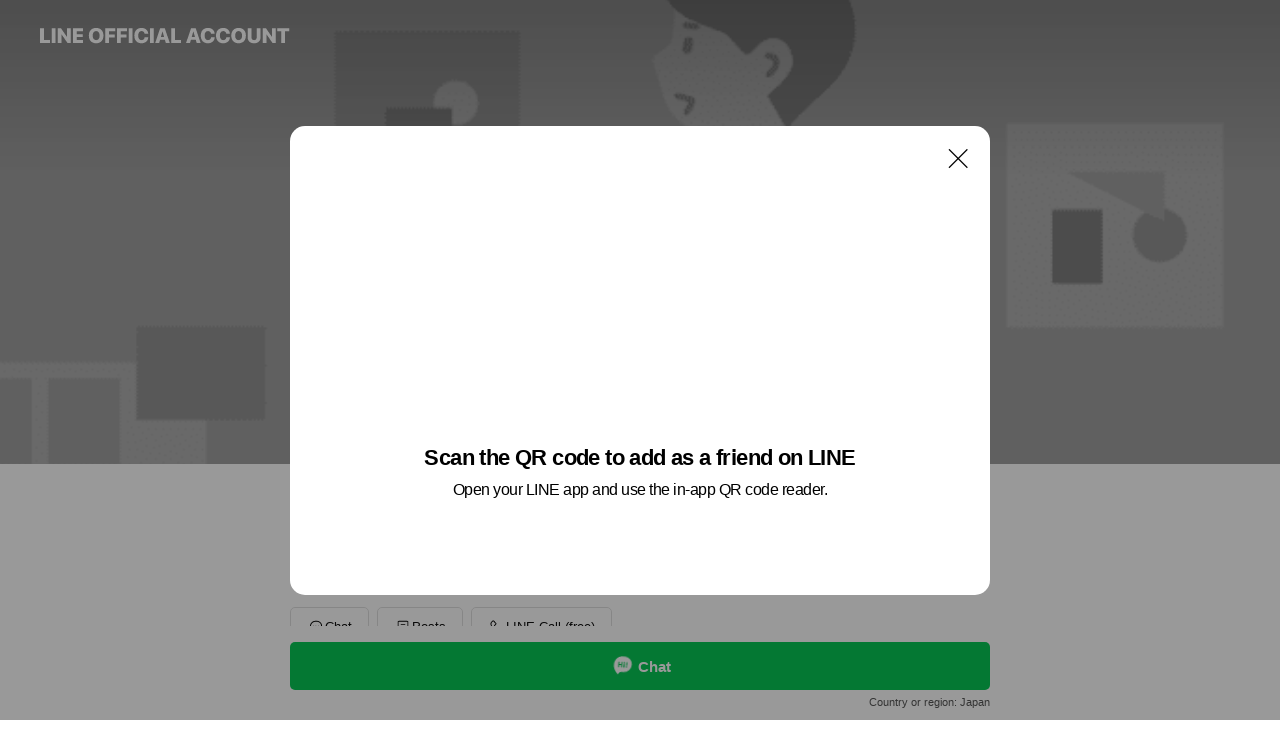

--- FILE ---
content_type: text/html; charset=utf-8
request_url: https://page.line.me/501kvqlw?openQrModal=true
body_size: 20004
content:
<!DOCTYPE html><html lang="en"><script id="oa-script-list" type="application/json">https://page.line-scdn.net/_next/static/chunks/pages/_app-04a59534f1b6ba96.js,https://page.line-scdn.net/_next/static/chunks/pages/%5BsearchId%5D-64515e177c06d1a4.js</script><head><meta charSet="UTF-8"/><meta name="viewport" content="width=device-width,initial-scale=1,minimum-scale=1,maximum-scale=1,user-scalable=no,viewport-fit=cover"/><link rel="apple-touch-icon" sizes="180x180" href="https://page.line-scdn.net/favicons/apple-touch-icon.png"/><link rel="icon" type="image/png" sizes="32x32" href="https://page.line-scdn.net/favicons/favicon-32x32.png"/><link rel="icon" type="image/png" sizes="16x16" href="https://page.line-scdn.net/favicons/favicon-16x16.png&quot;"/><link rel="mask-icon" href="https://page.line-scdn.net/favicons/safari-pinned-tab.svg" color="#4ecd00"/><link rel="shortcut icon" href="https://page.line-scdn.net/favicons/favicon.ico"/><meta name="theme-color" content="#ffffff"/><meta property="og:image" content="https://page-share.line.me//%40501kvqlw/global/og_image.png?ts=1768901959143"/><meta name="twitter:card" content="summary_large_image"/><link rel="stylesheet" href="https://unpkg.com/swiper@6.8.1/swiper-bundle.min.css"/><title>TOKYO BIG HOUSE 採用 | LINE Official Account</title><meta property="og:title" content="TOKYO BIG HOUSE 採用 | LINE Official Account"/><meta name="twitter:title" content="TOKYO BIG HOUSE 採用 | LINE Official Account"/><link rel="canonical" href="https://page.line.me/501kvqlw"/><meta property="line:service_name" content="Official Account"/><meta name="description" content="TOKYO BIG HOUSE 採用&#x27;s LINE official account profile page. Add them as a friend for the latest news."/><link rel="preload" as="image" href="https://oa-profile-media.line-scdn.net/0hSkBbbiawDER_GxKrBmtzEylEAjVMeVVAGHwGcSxCCwg0UA1uJgoKdz9CUQ8NV0NCHA1CWQV7Wh8gQEtzJgodcAVkUwtRXBR6CB4dXi9rDiQ3Kg0/w720" media="(max-width: 360px)"/><link rel="preload" as="image" href="https://oa-profile-media.line-scdn.net/0hSkBbbiawDER_GxKrBmtzEylEAjVMeVVAGHwGcSxCCwg0UA1uJgoKdz9CUQ8NV0NCHA1CWQV7Wh8gQEtzJgodcAVkUwtRXBR6CB4dXi9rDiQ3Kg0/w960" media="(min-width: 360.1px)"/><meta name="next-head-count" content="19"/><link rel="preload" href="https://page.line-scdn.net/_next/static/css/6c56c7c442f9e637.css" as="style"/><link rel="stylesheet" href="https://page.line-scdn.net/_next/static/css/6c56c7c442f9e637.css" data-n-g=""/><link rel="preload" href="https://page.line-scdn.net/_next/static/css/32cf1b1e6f7e57c2.css" as="style"/><link rel="stylesheet" href="https://page.line-scdn.net/_next/static/css/32cf1b1e6f7e57c2.css" data-n-p=""/><noscript data-n-css=""></noscript><script defer="" nomodule="" src="https://page.line-scdn.net/_next/static/chunks/polyfills-c67a75d1b6f99dc8.js"></script><script src="https://page.line-scdn.net/_next/static/chunks/webpack-130e19885477412b.js" defer=""></script><script src="https://page.line-scdn.net/_next/static/chunks/framework-5d5971fdfab04833.js" defer=""></script><script src="https://page.line-scdn.net/_next/static/chunks/main-05d9c954f502a1b0.js" defer=""></script><script src="https://page.line-scdn.net/_next/static/chunks/e893f787-81841bf25f7a5b4d.js" defer=""></script><script src="https://page.line-scdn.net/_next/static/chunks/fd0ff8c8-d43e8626c80b2f59.js" defer=""></script><script src="https://page.line-scdn.net/_next/static/chunks/518-b33b01654ebc3704.js" defer=""></script><script src="https://page.line-scdn.net/_next/static/chunks/421-6db75eee1ddcc32a.js" defer=""></script><script src="https://page.line-scdn.net/_next/static/chunks/70-2befe84e3601a64e.js" defer=""></script><script src="https://page.line-scdn.net/_next/static/chunks/806-b648e1cb86c8d62b.js" defer=""></script><script src="https://page.line-scdn.net/_next/static/chunks/137-90ab3d3bd63e8e4a.js" defer=""></script><script src="https://page.line-scdn.net/_next/static/chunks/124-b469aeaada29d832.js" defer=""></script><script src="https://page.line-scdn.net/_next/static/chunks/423-d26e88c20d1ad3af.js" defer=""></script><script src="https://page.line-scdn.net/_next/static/chunks/913-0e0576b9d3accdb4.js" defer=""></script><script src="https://page.line-scdn.net/_next/static/chunks/741-3bb2a46e2bff1fe4.js" defer=""></script><script src="https://page.line-scdn.net/_next/static/wbE9r1btNEObkNSy-fn7d/_buildManifest.js" defer=""></script><script src="https://page.line-scdn.net/_next/static/wbE9r1btNEObkNSy-fn7d/_ssgManifest.js" defer=""></script></head><body class=""><div id="__next"><div class="wrap main" style="--profile-button-color:#06c755" data-background="true" data-theme="true" data-js-top="true"><header id="header" class="header header_web"><div class="header_wrap"><span class="header_logo"><svg xmlns="http://www.w3.org/2000/svg" fill="none" viewBox="0 0 250 17" class="header_logo_image" role="img" aria-label="LINE OFFICIAL ACCOUNT" title="LINE OFFICIAL ACCOUNT"><path fill="#000" d="M.118 16V1.204H3.88v11.771h6.121V16zm11.607 0V1.204h3.763V16zm6.009 0V1.204h3.189l5.916 8.541h.072V1.204h3.753V16h-3.158l-5.947-8.634h-.072V16zm15.176 0V1.204h10.14v3.025h-6.377V7.15h5.998v2.83h-5.998v2.994h6.378V16zm23.235.267c-4.491 0-7.3-2.943-7.3-7.66v-.02c0-4.707 2.83-7.65 7.3-7.65 4.502 0 7.311 2.943 7.311 7.65v.02c0 4.717-2.8 7.66-7.311 7.66m0-3.118c2.153 0 3.486-1.763 3.486-4.542v-.02c0-2.8-1.363-4.533-3.486-4.533-2.102 0-3.466 1.723-3.466 4.532v.02c0 2.81 1.354 4.543 3.466 4.543M65.291 16V1.204h10.07v3.025h-6.306v3.373h5.732v2.881h-5.732V16zm11.731 0V1.204h10.07v3.025h-6.307v3.373h5.732v2.881h-5.732V16zm11.73 0V1.204h3.764V16zm12.797.267c-4.44 0-7.198-2.84-7.198-7.67v-.01c0-4.83 2.779-7.65 7.198-7.65 3.866 0 6.542 2.481 6.676 5.793v.103h-3.62l-.021-.154c-.235-1.538-1.312-2.625-3.035-2.625-2.06 0-3.363 1.692-3.363 4.522v.01c0 2.861 1.313 4.563 3.374 4.563 1.63 0 2.789-1.015 3.045-2.666l.02-.112h3.62l-.01.112c-.133 3.312-2.84 5.784-6.686 5.784m8.47-.267V1.204h3.763V16zm5.189 0 4.983-14.796h4.604L129.778 16h-3.947l-.923-3.25h-4.83l-.923 3.25zm7.249-11.577-1.6 5.62h3.271l-1.599-5.62zM131.204 16V1.204h3.763v11.771h6.121V16zm14.868 0 4.983-14.796h4.604L160.643 16h-3.948l-.923-3.25h-4.83L150.02 16zm7.249-11.577-1.599 5.62h3.271l-1.6-5.62zm14.653 11.844c-4.44 0-7.198-2.84-7.198-7.67v-.01c0-4.83 2.779-7.65 7.198-7.65 3.866 0 6.542 2.481 6.675 5.793v.103h-3.619l-.021-.154c-.236-1.538-1.312-2.625-3.035-2.625-2.061 0-3.363 1.692-3.363 4.522v.01c0 2.861 1.312 4.563 3.373 4.563 1.631 0 2.789-1.015 3.046-2.666l.02-.112h3.62l-.01.112c-.134 3.312-2.841 5.784-6.686 5.784m15.258 0c-4.44 0-7.198-2.84-7.198-7.67v-.01c0-4.83 2.778-7.65 7.198-7.65 3.866 0 6.542 2.481 6.675 5.793v.103h-3.619l-.021-.154c-.236-1.538-1.312-2.625-3.035-2.625-2.061 0-3.363 1.692-3.363 4.522v.01c0 2.861 1.312 4.563 3.373 4.563 1.631 0 2.789-1.015 3.046-2.666l.02-.112h3.62l-.011.112c-.133 3.312-2.84 5.784-6.685 5.784m15.36 0c-4.491 0-7.3-2.943-7.3-7.66v-.02c0-4.707 2.83-7.65 7.3-7.65 4.502 0 7.311 2.943 7.311 7.65v.02c0 4.717-2.799 7.66-7.311 7.66m0-3.118c2.154 0 3.487-1.763 3.487-4.542v-.02c0-2.8-1.364-4.533-3.487-4.533-2.102 0-3.466 1.723-3.466 4.532v.02c0 2.81 1.354 4.543 3.466 4.543m15.514 3.118c-3.855 0-6.367-2.184-6.367-5.517V1.204h3.763v9.187c0 1.723.923 2.758 2.615 2.758 1.681 0 2.604-1.035 2.604-2.758V1.204h3.763v9.546c0 3.322-2.491 5.517-6.378 5.517M222.73 16V1.204h3.189l5.916 8.541h.072V1.204h3.753V16h-3.158l-5.947-8.634h-.072V16zm18.611 0V4.229h-4.081V1.204h11.915v3.025h-4.081V16z"></path></svg></span></div></header><div class="container"><div data-intersection-target="profileFace" class="_root_f63qr_2 _modeLiffApp_f63qr_155"><div class="_coverImage_f63qr_2"><div data-intersection-target="coverImage" class="_root_1e0fr_1 _black_1e0fr_61"><picture class="_coverPicture_1e0fr_10"><source media="(min-width: 1048px)" srcSet="[data-uri]"/><source media="(min-width: 712px)" srcSet="[data-uri]"/><img class="_coverImage_1e0fr_7" src="[data-uri]" alt="" width="380" height="189"/></picture><img class="_coverImageSpacer_1e0fr_7" src="[data-uri]" alt=""/><div class="_root_qs6hr_1" aria-label="loading"><svg viewBox="0 0 50 50" xmlns="http://www.w3.org/2000/svg" class="_spinner_qs6hr_10" width="50" style="margin-left:-25px;margin-top:-25px"><path d="m9.906 37.346a1.5 1.5 0 0 1 2.321-1.9 16.461 16.461 0 0 0 12.774 6.054c9.112 0 16.5-7.387 16.5-16.5s-7.388-16.5-16.501-16.5a1.5 1.5 0 0 1 0-3c10.77 0 19.5 8.73 19.5 19.5s-8.73 19.5-19.5 19.5a19.46 19.46 0 0 1 -15.095-7.154z" fill="#fff"></path></svg></div></div></div><div class="_account_f63qr_11"><div class="_accountHead_f63qr_16"><div class="_accountHeadIcon_f63qr_22"><a class="_accountHeadIconLink_f63qr_31" href="/501kvqlw/profile/img"><div class="_root_19dwp_1"><img class="_thumbnailImage_19dwp_8" src="https://profile.line-scdn.net/0h3oa6yBtgbEBcT3MbQrgTF2AKYi0rYWoIJC0jcSpIMicmL3kQZyhzIX5LOnB3K3hEYHx3JyxOYiAm/preview" alt="Show profile photo" width="70" height="70"/></div></a></div><div class="_accountHeadContents_f63qr_34"><h1 class="_accountHeadTitle_f63qr_37"><span class="_accountHeadTitleText_f63qr_51">TOKYO BIG HOUSE 採用</span><button type="button" class="_accountHeadBadge_f63qr_54" aria-label="Show account info"><span class="_root_4p75h_1 _typeCertified_4p75h_20"><span class="_icon_4p75h_17"><span role="img" aria-label="Verification status" class="la labs _iconImage_4p75h_17" style="width:11px;aspect-ratio:1;display:inline-grid;place-items:stretch"><svg xmlns="http://www.w3.org/2000/svg" data-laicon-version="10.2" viewBox="0 0 20 20" fill="currentColor"><g transform="translate(-2 -2)"><path d="M12 2.5c-3.7 0-6.7.7-7.8 1-.3.2-.5.5-.5.8v8.9c0 3.2 4.2 6.3 8 8.2.1 0 .2.1.3.1s.2 0 .3-.1c3.9-1.9 8-5 8-8.2V4.3c0-.3-.2-.6-.5-.7-1.1-.3-4.1-1.1-7.8-1.1zm0 4.2 1.2 2.7 2.7.3-1.9 2 .4 2.8-2.4-1.2-2.4 1.3.4-2.8-1.9-2 2.7-.3L12 6.7z"/></g></svg></span></span><span class="_label_4p75h_42">Verified</span></span></button></h1><div class="_accountHeadSubTexts_f63qr_58"><p class="_accountHeadSubText_f63qr_58">Friends<!-- --> <!-- -->1,719</p></div></div></div><div class="_accountInfo_f63qr_73"><p><a class="_accountInfoWebsiteLink_f63qr_137" href="https://tokyobighouse.com/recruit/"><span class="_accountInfoWebsiteUrl_f63qr_141">tokyobighouse.com/recruit/</span></a></p></div><div class="_actionButtons_f63qr_152"><div><div class="_root_1nhde_1"><button type="button" class="_button_1nhde_9"><span class="_icon_1nhde_31"><span role="img" class="la lar" style="width:14px;aspect-ratio:1;display:inline-grid;place-items:stretch"><svg xmlns="http://www.w3.org/2000/svg" data-laicon-version="15.0" viewBox="0 0 20 20" fill="currentColor"><g transform="translate(-2 -2)"><path d="M11.8722 10.2255a.9.9 0 1 0 0 1.8.9.9 0 0 0 0-1.8Zm-3.5386 0a.9.9 0 1 0 0 1.8.9.9 0 0 0 0-1.8Zm7.0767 0a.9.9 0 1 0 0 1.8.9.9 0 0 0 0-1.8Z"/><path d="M6.5966 6.374c-1.256 1.2676-1.988 3.1338-1.988 5.5207 0 2.8387 1.6621 5.3506 2.8876 6.8107.6247-.8619 1.6496-1.7438 3.2265-1.7444h.0015l2.2892-.0098h.0028c3.4682 0 6.2909-2.8223 6.2909-6.2904 0-1.9386-.7072-3.4895-1.9291-4.5632C16.1475 5.0163 14.3376 4.37 12.0582 4.37c-2.3602 0-4.2063.7369-5.4616 2.004Zm-.9235-.915C7.2185 3.8991 9.4223 3.07 12.0582 3.07c2.5189 0 4.6585.7159 6.1779 2.051 1.5279 1.3427 2.371 3.2622 2.371 5.5398 0 4.1857-3.4041 7.5896-7.5894 7.5904h-.0015l-2.2892.0098h-.0028c-1.33 0-2.114.9634-2.5516 1.8265l-.4192.8269-.6345-.676c-1.2252-1.3055-3.8103-4.4963-3.8103-8.3437 0-2.6555.8198-4.8767 2.3645-6.4358Z"/></g></svg></span></span><span class="_label_1nhde_14">Chat</span></button></div><div class="_root_1nhde_1"><a role="button" href="https://line.me/R/home/public/main?id=501kvqlw&amp;utm_source=businessprofile&amp;utm_medium=action_btn" class="_button_1nhde_9"><span class="_icon_1nhde_31"><span role="img" class="la lar" style="width:14px;aspect-ratio:1;display:inline-grid;place-items:stretch"><svg xmlns="http://www.w3.org/2000/svg" data-laicon-version="15.0" viewBox="0 0 20 20" fill="currentColor"><g transform="translate(-2 -2)"><path d="M6.0001 4.5104a.35.35 0 0 0-.35.35v14.2792a.35.35 0 0 0 .35.35h12a.35.35 0 0 0 .35-.35V4.8604a.35.35 0 0 0-.35-.35h-12Zm-1.65.35c0-.9112.7387-1.65 1.65-1.65h12c.9113 0 1.65.7388 1.65 1.65v14.2792c0 .9113-.7387 1.65-1.65 1.65h-12c-.9113 0-1.65-.7387-1.65-1.65V4.8604Z"/><path d="M15.0534 12.65H8.9468v-1.3h6.1066v1.3Zm0-3.3413H8.9468v-1.3h6.1066v1.3Zm0 6.6827H8.9468v-1.3h6.1066v1.3Z"/></g></svg></span></span><span class="_label_1nhde_14">Posts</span></a></div><div class="_root_1nhde_1"><button type="button" class="_button_1nhde_9"><span class="_icon_1nhde_31"><span role="img" class="la lar" style="width:14px;aspect-ratio:1;display:inline-grid;place-items:stretch"><svg xmlns="http://www.w3.org/2000/svg" data-laicon-version="15.0" viewBox="0 0 20 20" fill="currentColor"><g transform="translate(-2 -2)"><path d="m7.2948 4.362 2.555 2.888a.137.137 0 0 1-.005.188l-1.771 1.771a.723.723 0 0 0-.183.316.8889.8889 0 0 0-.031.215 1.42 1.42 0 0 0 .038.351c.052.23.16.51.333.836.348.654.995 1.551 2.143 2.699 1.148 1.148 2.045 1.795 2.7 2.144.325.173.605.28.835.332.113.025.233.042.351.038a.8881.8881 0 0 0 .215-.031.7244.7244 0 0 0 .316-.183l1.771-1.772a.1367.1367 0 0 1 .188-.005l2.889 2.556a.9241.9241 0 0 1 .04 1.346l-1.5 1.5c-.11.11-.4.28-.93.358-.516.076-1.21.058-2.06-.153-1.7-.422-4.002-1.608-6.67-4.276-2.667-2.667-3.853-4.97-4.275-6.668-.21-.851-.23-1.545-.153-2.06.079-.53.248-.821.358-.93l1.5-1.501a.9239.9239 0 0 1 1.346.04v.001Zm.973-.862a2.224 2.224 0 0 0-3.238-.099l-1.5 1.5c-.376.377-.623.97-.725 1.66-.104.707-.068 1.573.178 2.564.492 1.982 1.827 4.484 4.618 7.274 2.79 2.791 5.292 4.126 7.275 4.618.99.246 1.856.282 2.563.178.69-.102 1.283-.349 1.66-.725l1.5-1.5a2.2247 2.2247 0 0 0 .4408-2.5167 2.2252 2.2252 0 0 0-.5398-.7213l-2.889-2.557a1.4369 1.4369 0 0 0-1.968.06l-1.565 1.565a2.7941 2.7941 0 0 1-.393-.177c-.509-.27-1.305-.828-2.392-1.915-1.087-1.088-1.644-1.883-1.915-2.392a2.6894 2.6894 0 0 1-.177-.393l1.564-1.565c.537-.537.563-1.4.06-1.968L8.2678 3.5Z"/></g></svg></span></span><span class="_label_1nhde_14">LINE Call (free)</span></button></div></div></div></div></div><div class="content"><div class="ldsg-tab plugin_tab" data-flexible="flexible" style="--tab-indicator-position:0px;--tab-indicator-width:0px" id="tablist"><div class="tab-content"><div class="tab-content-inner"><div class="tab-list" role="tablist"><a aria-selected="true" role="tab" class="tab-list-item" tabindex="0"><span class="text">Social media</span></a><a aria-selected="false" role="tab" class="tab-list-item"><span class="text">Basic info</span></a><a aria-selected="false" role="tab" class="tab-list-item"><span class="text">You might like</span></a></div><div class="tab-indicator"></div></div></div></div><section class="section section_sns" id="plugin-social-media-1093538873833772" data-js-plugin="socialMedia"><h2 class="title_section" data-testid="plugin-header"><span class="title">Social media</span></h2><div class="sns_plugin"><p class="text">Follow us on social media</p><div class="sns_area"><a target="_blank" rel="noopener noreferrer ugc nofollow" href="https://instagram.com/tbh_saiyou" class="link link_instagram" data-testid="instagram"><span class="icon"><svg xmlns="http://www.w3.org/2000/svg" data-laicon-version="5.9" viewBox="0 0 24 24"><g fill="#fff"><path d="M12 4.622c2.403 0 2.688.009 3.637.052.877.04 1.354.187 1.67.31.421.163.72.358 1.036.673.315.315.51.615.673 1.035.123.317.27.794.31 1.671.043.95.052 1.234.052 3.637s-.009 2.688-.052 3.637c-.04.877-.187 1.354-.31 1.67a2.79 2.79 0 01-.673 1.036c-.315.315-.615.51-1.035.673-.317.123-.794.27-1.671.31-.95.043-1.234.052-3.637.052s-2.688-.009-3.637-.052c-.877-.04-1.354-.187-1.67-.31a2.788 2.788 0 01-1.036-.673 2.79 2.79 0 01-.673-1.035c-.123-.317-.27-.794-.31-1.671-.043-.95-.052-1.234-.052-3.637s.009-2.688.052-3.637c.04-.877.187-1.354.31-1.67a2.79 2.79 0 01.673-1.036c.315-.315.615-.51 1.035-.673.317-.123.794-.27 1.671-.31.95-.043 1.234-.052 3.637-.052zM12 3c-2.444 0-2.75.01-3.71.054-.959.044-1.613.196-2.185.418A4.412 4.412 0 004.51 4.511c-.5.5-.809 1.002-1.038 1.594-.223.572-.375 1.226-.419 2.184C3.01 9.25 3 9.556 3 12s.01 2.75.054 3.71c.044.959.196 1.613.419 2.185a4.41 4.41 0 001.038 1.595c.5.5 1.002.808 1.594 1.038.572.222 1.226.374 2.184.418C9.25 20.99 9.556 21 12 21s2.75-.01 3.71-.054c.959-.044 1.613-.196 2.185-.419a4.412 4.412 0 001.595-1.038c.5-.5.808-1.002 1.038-1.594.222-.572.374-1.226.418-2.184.044-.96.054-1.267.054-3.711s-.01-2.75-.054-3.71c-.044-.959-.196-1.613-.419-2.185A4.412 4.412 0 0019.49 4.51c-.5-.5-1.002-.809-1.594-1.039-.572-.222-1.226-.374-2.184-.418C14.75 3.01 14.444 3 12 3z"></path><path d="M12.004 7.383a4.622 4.622 0 100 9.243 4.622 4.622 0 000-9.243zm0 7.621a3 3 0 110-6 3 3 0 010 6zm5.884-7.807a1.08 1.08 0 11-2.16 0 1.08 1.08 0 012.16 0z"></path></g></svg></span></a><a target="_blank" rel="noopener noreferrer ugc nofollow" href="https://youtube.com/@tokyobighouse4308" class="link link_youtube" data-testid="youtube"><span class="icon"><svg xmlns="http://www.w3.org/2000/svg" data-laicon-version="5.9" viewBox="0 0 24 24"><path d="M20.624 7.968a2.254 2.254 0 00-1.591-1.592C17.629 6 12 6 12 6s-5.629 0-7.033.376a2.254 2.254 0 00-1.59 1.592C3 9.37 3 12.3 3 12.3s0 2.929.376 4.332a2.254 2.254 0 001.591 1.592C6.371 18.6 12 18.6 12 18.6s5.629 0 7.033-.376a2.254 2.254 0 001.59-1.591C21 15.229 21 12.3 21 12.3s0-2.929-.376-4.332zM10.2 15V9.6l4.676 2.7L10.2 15z" fill="#fff"></path></svg></span></a><a target="_blank" rel="noopener noreferrer ugc nofollow" href="https://www.tiktok.com/@tbh_saiyou" class="link link_tiktok" data-testid="tiktok"><span class="icon"><svg viewBox="0 0 24 24" fill="none" xmlns="http://www.w3.org/2000/svg"><path d="M10.043 19.7c-.24 0-1.47-.04-2.59-.79-.42-.29-.8-.65-1.12-1.06-.4-.51-.64-1.1-.69-1.25v-.03c-.1-.28-.32-1.02-.29-1.72.05-1.16.41-1.9.57-2.17.29-.52.66-.98 1.11-1.37a4.735 4.735 0 013.08-1.12c.12 0 .24 0 .35.01v2.15a2.631 2.631 0 10-.42 5.23c.45 0 .89-.12 1.29-.34.37-.21.69-.52.92-.88.23-.36.37-.78.4-1.21v-.1c.01-.13.01-.28.01-.42V4.3h2.117l.003.07.06.35c.09.51.33 1.28.98 2.03.26.28.55.53.87.74.11.07.23.14.34.2.6.3 1.17.43 1.56.45v2.11c-.33-.03-.87-.08-1.3-.2-.93-.25-1.55-.64-1.55-.64l-.48-.32-.45-.27v6.17c0 .27-.08 1.02-.31 1.64-.2.52-.5 1.01-.87 1.44-.01.01-.6.72-1.59 1.2-.84.4-1.58.42-1.9.43h-.12.02z" fill="#fff" stroke="#fff" stroke-width="1.3"></path></svg></span></a></div></div></section><section class="section section_info" id="plugin-information-659395575922730" data-js-plugin="information"><h2 class="title_section" data-testid="plugin-header"><span class="title">Basic info</span></h2><div class="basic_info_item info_intro"><i class="icon"><svg width="19" height="19" viewBox="0 0 19 19" fill="none" xmlns="http://www.w3.org/2000/svg"><path fill-rule="evenodd" clip-rule="evenodd" d="M14.25 2.542h-9.5c-.721 0-1.306.584-1.306 1.306v11.304c0 .722.585 1.306 1.306 1.306h9.5c.722 0 1.306-.584 1.306-1.306V3.848c0-.722-.584-1.306-1.306-1.306zM4.75 3.57h9.5c.153 0 .277.124.277.277v11.304a.277.277 0 01-.277.277h-9.5a.277.277 0 01-.277-.277V3.848c0-.153.124-.277.277-.277zm7.167 6.444v-1.03H7.083v1.03h4.834zm0-3.675v1.03H7.083V6.34h4.834zm0 6.32v-1.03H7.083v1.03h4.834z" fill="#000"></path></svg></i>エントリーはLINEフォームまたはお電話で受付中です！</div><div class="basic_info_item info_tel is_selectable"><i class="icon"><svg width="19" height="19" viewBox="0 0 19 19" fill="none" xmlns="http://www.w3.org/2000/svg"><path fill-rule="evenodd" clip-rule="evenodd" d="M2.816 3.858L4.004 2.67a1.76 1.76 0 012.564.079l2.024 2.286a1.14 1.14 0 01-.048 1.559L7.306 7.832l.014.04c.02.052.045.11.075.173l.051.1c.266.499.762 1.137 1.517 1.892.754.755 1.393 1.25 1.893 1.516.103.055.194.097.271.126l.04.014 1.239-1.238a1.138 1.138 0 011.465-.121l.093.074 2.287 2.024a1.76 1.76 0 01.078 2.563l-1.188 1.188c-1.477 1.478-5.367.513-9.102-3.222-3.735-3.735-4.7-7.625-3.223-9.103zm5.005 1.86L5.797 3.43a.731.731 0 00-1.065-.033L3.544 4.586c-.31.31-.445 1.226-.162 2.367.393 1.582 1.49 3.386 3.385 5.28 1.894 1.894 3.697 2.992 5.28 3.384 1.14.284 2.057.148 2.367-.162l1.187-1.187a.731.731 0 00-.032-1.065l-2.287-2.024a.109.109 0 00-.148.004l-1.403 1.402c-.517.518-1.887-.21-3.496-1.82l-.158-.16c-1.499-1.54-2.164-2.837-1.663-3.337l1.402-1.402a.108.108 0 00.005-.149z" fill="#000"></path></svg></i><a class="link" href="#"><span>03-6896-1414</span></a></div><div class="basic_info_item info_url is_selectable"><i class="icon"><svg width="19" height="19" viewBox="0 0 19 19" fill="none" xmlns="http://www.w3.org/2000/svg"><path fill-rule="evenodd" clip-rule="evenodd" d="M9.5 2.18a7.32 7.32 0 100 14.64 7.32 7.32 0 000-14.64zM3.452 7.766A6.294 6.294 0 003.21 9.5c0 .602.084 1.184.242 1.736H6.32A17.222 17.222 0 016.234 9.5c0-.597.03-1.178.086-1.735H3.452zm.396-1.029H6.46c.224-1.303.607-2.422 1.11-3.225a6.309 6.309 0 00-3.722 3.225zm3.51 1.03a15.745 15.745 0 000 3.47h4.284a15.749 15.749 0 000-3.47H7.358zm4.131-1.03H7.511C7.903 4.64 8.707 3.21 9.5 3.21c.793 0 1.597 1.43 1.99 3.526zm1.19 1.03a17.21 17.21 0 010 3.47h2.869A6.292 6.292 0 0015.79 9.5c0-.602-.084-1.184-.242-1.735H12.68zm2.473-1.03H12.54c-.224-1.303-.607-2.422-1.11-3.225a6.308 6.308 0 013.722 3.225zM7.57 15.489a6.309 6.309 0 01-3.722-3.224H6.46c.224 1.303.607 2.421 1.11 3.224zm1.929.301c-.793 0-1.596-1.43-1.99-3.525h3.98c-.394 2.095-1.197 3.525-1.99 3.525zm1.93-.301c.503-.803.886-1.921 1.11-3.224h2.612a6.309 6.309 0 01-3.723 3.224z" fill="#000"></path></svg></i><a class="account_info_website_link" href="https://tokyobighouse.com/recruit/"><span class="account_info_website_url">tokyobighouse.com/recruit/</span></a></div><div class="basic_info_item place_map" data-js-access="true"><div class="map_area"><a target="_blank" rel="noopener" href="https://www.google.com/maps/search/?api=1&amp;query=0%2C0"><img src="https://maps.googleapis.com/maps/api/staticmap?key=AIzaSyCmbTfxB3uMZpzVX9NYKqByC1RRi2jIjf0&amp;channel=Line_Account&amp;scale=2&amp;size=400x200&amp;center=0.0001%2C0&amp;markers=scale%3A2%7Cicon%3Ahttps%3A%2F%2Fpage.line-scdn.net%2F_%2Fimages%2FmapPin.v1.png%7C0%2C0&amp;language=en&amp;region=&amp;signature=7Ok-Zd5fNYyS3A9F__FAhInFXuI%3D" alt=""/></a></div></div></section><section class="section section_recommend" id="plugin-recommendation-RecommendationPlugin" data-js-plugin="recommendation"><a target="_self" rel="noopener" href="https://liff.line.me/1654867680-wGKa63aV/?utm_source=oaprofile&amp;utm_medium=recommend" class="link"><h2 class="title_section" data-testid="plugin-header"><span class="title">You might like</span><span class="text_more">See more</span></h2></a><section class="RecommendationPlugin_subSection__nWfpQ"><h3 class="RecommendationPlugin_subTitle__EGDML">Accounts others are viewing</h3><div class="swiper-container"><div class="swiper-wrapper"><div class="swiper-slide"><div class="recommend_list"><div class="recommend_item" id="recommend-item-1"><a target="_self" rel="noopener" href="https://page.line.me/873zszti?openerPlatform=liff&amp;openerKey=profileRecommend" class="link"><div class="thumb"><img src="https://profile.line-scdn.net/0hritZX4CYLUZJIz3Vt2BSEXVmIys-DSsOMRVldDx0IHFjFWxFckQxIG4qcXFjE2lAdExmc24jcXc2/preview" class="image" alt=""/></div><div class="info"><strong class="info_name"><i class="icon_certified"></i>TAKUTOグループ採用担当</strong><div class="info_detail"><span class="friend">213 friends</span></div></div></a></div><div class="recommend_item" id="recommend-item-2"><a target="_self" rel="noopener" href="https://page.line.me/626bvabv?openerPlatform=liff&amp;openerKey=profileRecommend" class="link"><div class="thumb"><img src="https://profile.line-scdn.net/0hDvtrbI4WG1lJCzDt_wZkDnVOFTQ-JR0RMWsAaDkLQWo0OV1aJ2xVamVfRDpjOlsPcWRcOjheRGk2/preview" class="image" alt=""/></div><div class="info"><strong class="info_name"><i class="icon_certified"></i>オープンハウス中途採用担当</strong><div class="info_detail"><span class="friend">5,599 friends</span></div></div></a></div><div class="recommend_item" id="recommend-item-3"><a target="_self" rel="noopener" href="https://page.line.me/342ytyuh?openerPlatform=liff&amp;openerKey=profileRecommend" class="link"><div class="thumb"><img src="https://profile.line-scdn.net/0hn7nIr7ogMRhTMCc4DlZOT291P3UkHjdQKwF3d3BiPSx5ACFNOAMqf3I4PXgrACMZPAF7enA3PCx6/preview" class="image" alt=""/></div><div class="info"><strong class="info_name"><i class="icon_certified"></i>YOLO JAPAN</strong><div class="info_detail"><span class="friend">5,212 friends</span></div></div></a></div></div></div><div class="swiper-slide"><div class="recommend_list"><div class="recommend_item" id="recommend-item-4"><a target="_self" rel="noopener" href="https://page.line.me/423rwlvw?openerPlatform=liff&amp;openerKey=profileRecommend" class="link"><div class="thumb"><img src="https://profile.line-scdn.net/0hOHKTqMyOEGd2LQ9KWExvMEpoHgoBAxYvDkxfVVolHAAITVJjTBtdUgYrTAAJHVYzHhgPAVF_TVFe/preview" class="image" alt=""/></div><div class="info"><strong class="info_name"><i class="icon_certified"></i>トラック王国外国人材</strong><div class="info_detail"><span class="friend">158 friends</span></div></div></a></div><div class="recommend_item" id="recommend-item-5"><a target="_self" rel="noopener" href="https://page.line.me/956dovgg?openerPlatform=liff&amp;openerKey=profileRecommend" class="link"><div class="thumb"><img src="https://profile.line-scdn.net/0hf2RcCsUjOR1vGi10l2JGSlNfN3AYND9VF3gjeR8ZYXhHeHZKV39xKUkdZn0XIywfUXl3fUodYSoV/preview" class="image" alt=""/></div><div class="info"><strong class="info_name"><i class="icon_certified"></i>東京千代田日本語学校</strong><div class="info_detail"><span class="friend">629 friends</span></div></div></a></div><div class="recommend_item" id="recommend-item-6"><a target="_self" rel="noopener" href="https://page.line.me/426jyjhv?openerPlatform=liff&amp;openerKey=profileRecommend" class="link"><div class="thumb"><img src="https://profile.line-scdn.net/0hSY5Zl6jADHYIIxJDhOpzITRmAht_DQo-cBJEGH13AE9xGkgiMBFDQy4rBkQhEE93Z0ZEGX1xUEUs/preview" class="image" alt=""/></div><div class="info"><strong class="info_name"><i class="icon_certified"></i>スピカリンク</strong><div class="info_detail"><span class="friend">709 friends</span></div></div></a></div></div></div><div class="swiper-slide"><div class="recommend_list"><div class="recommend_item" id="recommend-item-7"><a target="_self" rel="noopener" href="https://page.line.me/823gcfej?openerPlatform=liff&amp;openerKey=profileRecommend" class="link"><div class="thumb"><img src="https://profile.line-scdn.net/0heZTkfIWwOnVpEhJ2rzRFIlVXNBgePDw9ESQiFxwUYRFGd3V3U3dxQRkbYEcTJC8kAnN1Gk8UYUxM/preview" class="image" alt=""/></div><div class="info"><strong class="info_name"><i class="icon_certified"></i>DISCOVERY SUPPORT</strong><div class="info_detail"><span class="friend">5,298 friends</span></div></div></a></div><div class="recommend_item" id="recommend-item-8"><a target="_self" rel="noopener" href="https://page.line.me/993hinaj?openerPlatform=liff&amp;openerKey=profileRecommend" class="link"><div class="thumb"><img src="https://profile.line-scdn.net/0hdA3SIaDDO24OKhPKNV5EOTJvNQN5BD0mdh92XH54Zl8nSH89OxskASp4YFgkGn85Mk1zWy0tMVZ3/preview" class="image" alt=""/></div><div class="info"><strong class="info_name"><i class="icon_certified"></i>山手ビジネスカレッジ</strong><div class="info_detail"><span class="friend">594 friends</span></div></div></a></div><div class="recommend_item" id="recommend-item-9"><a target="_self" rel="noopener" href="https://page.line.me/142brxbp?openerPlatform=liff&amp;openerKey=profileRecommend" class="link"><div class="thumb"><img src="https://profile.line-scdn.net/0hMYsZDw8lEnZOIwMs6kptIXJmHBs5DRQ-Nk1VRz4nSUZhQ1R3dBFcGT53TUBrF1UpexEIGG4rH0Y2/preview" class="image" alt=""/></div><div class="info"><strong class="info_name"><i class="icon_certified"></i>F・H・R 公式LINE</strong><div class="info_detail"><span class="friend">1,185 friends</span></div></div></a></div></div></div><div class="swiper-slide"><div class="recommend_list"><div class="recommend_item" id="recommend-item-10"><a target="_self" rel="noopener" href="https://page.line.me/707colnw?openerPlatform=liff&amp;openerKey=profileRecommend" class="link"><div class="thumb"><img src="https://profile.line-scdn.net/0hSqN_GQxWDF5zJhlrIEhzCU9jAjMECAoWCxJBOwUiVGdYRkwJTUkQPQEiUGgOQkkISkUWPlIiVWcO/preview" class="image" alt=""/></div><div class="info"><strong class="info_name"><i class="icon_certified"></i>CIEL HAIR&amp;MAKE</strong><div class="info_detail"><span class="friend">1,742 friends</span></div></div></a></div><div class="recommend_item" id="recommend-item-11"><a target="_self" rel="noopener" href="https://page.line.me/394rrnjn?openerPlatform=liff&amp;openerKey=profileRecommend" class="link"><div class="thumb"><img src="https://profile.line-scdn.net/0h7nC09J8OaEF-SUPnQPoXFkIMZiwJZ24JBityJg5LNnlQLShEFy4vcFkaYnJUfSsURC0iLlJKNHkH/preview" class="image" alt=""/></div><div class="info"><strong class="info_name"><i class="icon_certified"></i>ALBUM求人アカウント</strong><div class="info_detail"><span class="friend">3,856 friends</span></div></div></a></div><div class="recommend_item" id="recommend-item-12"><a target="_self" rel="noopener" href="https://page.line.me/265pabxk?openerPlatform=liff&amp;openerKey=profileRecommend" class="link"><div class="thumb"><img src="https://profile.line-scdn.net/0h43Mp119UaxxwCXqqI1gUS0xMZXEHJ21UCG0teldcNSUOOi9PGT8nLVxeZyVcbiRJHm0mL10ONS9d/preview" class="image" alt=""/></div><div class="info"><strong class="info_name"><i class="icon_certified"></i>【公式】就活サバイバル</strong><div class="info_detail"><span class="friend">1,217 friends</span></div></div></a></div></div></div><div class="swiper-slide"><div class="recommend_list"><div class="recommend_item" id="recommend-item-13"><a target="_self" rel="noopener" href="https://page.line.me/816bdklq?openerPlatform=liff&amp;openerKey=profileRecommend" class="link"><div class="thumb"><img src="https://profile.line-scdn.net/0hEmbTwBRvGkJfLQs6GPZlFWNoFC8oAxwKJ0tULHopQCEnGApBZUNQJi4rEyUiSFtGMEMGLCp4FCJ7/preview" class="image" alt=""/></div><div class="info"><strong class="info_name"><i class="icon_certified"></i>willow 生活サポート</strong><div class="info_detail"><span class="friend">994 friends</span></div></div></a></div><div class="recommend_item" id="recommend-item-14"><a target="_self" rel="noopener" href="https://page.line.me/998fxytg?openerPlatform=liff&amp;openerKey=profileRecommend" class="link"><div class="thumb"><img src="https://profile.line-scdn.net/0hsDDR2t-DLGt5Kz2Jj8NTPEVuIgYOBSojAUhjDFsqcFldE21uF09kCAl7dw4EHmJpTU9mXQ8tIg9X/preview" class="image" alt=""/></div><div class="info"><strong class="info_name"><i class="icon_certified"></i>DREAM JOB JAPAN</strong><div class="info_detail"><span class="friend">3,705 friends</span></div></div></a></div><div class="recommend_item" id="recommend-item-15"><a target="_self" rel="noopener" href="https://page.line.me/775tvtew?openerPlatform=liff&amp;openerKey=profileRecommend" class="link"><div class="thumb"><img src="https://profile.line-scdn.net/0hTCibLj5OC2xUGxzY48V0O2heBQEjNQ0kLC8WCCZPBVh9L084YSpCXiZPXAt7eUtvbn5HWnUdBg99/preview" class="image" alt=""/></div><div class="info"><strong class="info_name"><i class="icon_certified"></i>Gaijob School</strong><div class="info_detail"><span class="friend">2,384 friends</span></div></div></a></div></div></div><div class="swiper-slide"><div class="recommend_list"><div class="recommend_item" id="recommend-item-16"><a target="_self" rel="noopener" href="https://page.line.me/085xvunf?openerPlatform=liff&amp;openerKey=profileRecommend" class="link"><div class="thumb"><img src="https://profile.line-scdn.net/0hGczvv2ySGExHDwkz3jFnG3tKFiEwIR4EPzsAeGZfRSw6OAxJL2BXKzVbQ3huPg1PLz1RKmsNFn9s/preview" class="image" alt=""/></div><div class="info"><strong class="info_name"><i class="icon_certified"></i>Lincキャリアサポート</strong><div class="info_detail"><span class="friend">1,158 friends</span></div></div></a></div><div class="recommend_item" id="recommend-item-17"><a target="_self" rel="noopener" href="https://page.line.me/549kqvpj?openerPlatform=liff&amp;openerKey=profileRecommend" class="link"><div class="thumb"><img src="https://profile.line-scdn.net/0hH5uSI6OSFxpIKgb18AloTXRvGXc_BBFSMBkKLD16S3o1GFIYIEhdLmooTykwHwQeIE0PfDgtGyM1/preview" class="image" alt=""/></div><div class="info"><strong class="info_name"><i class="icon_certified"></i>ヘアワークスフェスタ事務局</strong><div class="info_detail"><span class="friend">1,037 friends</span></div></div></a></div><div class="recommend_item" id="recommend-item-18"><a target="_self" rel="noopener" href="https://page.line.me/666wfccl?openerPlatform=liff&amp;openerKey=profileRecommend" class="link"><div class="thumb"><img src="https://profile.line-scdn.net/0hbha6ropTPUdcTyNXbXBCEGAKMyorYTsPJHp1JHFPYiB2eHoQYn50Jn4fYSMhe3pBaCp7cipNMCMk/preview" class="image" alt=""/></div><div class="info"><strong class="info_name"><i class="icon_certified"></i>ヒトキワ採用担当 公式LINE</strong><div class="info_detail"><span class="friend">180 friends</span></div></div></a></div></div></div><div class="swiper-slide"><div class="recommend_list"><div class="recommend_item" id="recommend-item-19"><a target="_self" rel="noopener" href="https://page.line.me/694uckak?openerPlatform=liff&amp;openerKey=profileRecommend" class="link"><div class="thumb"><img src="https://profile.line-scdn.net/0hKm9pzt5zFEIECT872RhrFThMGi9zJxIKfDgOIiNcTHArblVAbzoMLXFdS3R6MVodam9SdicIQyF5/preview" class="image" alt=""/></div><div class="info"><strong class="info_name"><i class="icon_certified"></i>穴吹カレッジ 留学生</strong><div class="info_detail"><span class="friend">4,585 friends</span></div></div></a></div><div class="recommend_item" id="recommend-item-20"><a target="_self" rel="noopener" href="https://page.line.me/534cgaxu?openerPlatform=liff&amp;openerKey=profileRecommend" class="link"><div class="thumb"><img src="https://profile.line-scdn.net/0hoKBcYTCgMGR_GiCdEZtPM0NfPgkINDYsB3koB18bOQZaLyI3Syl7VVpJPAcAfXA2RnQoVw5Oa1UC/preview" class="image" alt=""/></div><div class="info"><strong class="info_name"><i class="icon_certified"></i>DAI FUJI LLC</strong><div class="info_detail"><span class="friend">987 friends</span></div></div></a></div><div class="recommend_item" id="recommend-item-21"><a target="_self" rel="noopener" href="https://page.line.me/237xbcwr?openerPlatform=liff&amp;openerKey=profileRecommend" class="link"><div class="thumb"><img src="https://profile.line-scdn.net/0hOz9o35oVEFUEFgD9-LlvAjhTHjhzOBYdfHBYMCQVR2Z-JlZXPyJXO3URTzV6LwULOiNYNCQRGmx9/preview" class="image" alt=""/></div><div class="info"><strong class="info_name"><i class="icon_certified"></i>World in Worker</strong><div class="info_detail"><span class="friend">1,514 friends</span></div></div></a></div></div></div><div class="button_more" slot="wrapper-end"><a target="_self" rel="noopener" href="https://liff.line.me/1654867680-wGKa63aV/?utm_source=oaprofile&amp;utm_medium=recommend" class="link"><i class="icon_more"></i>See more</a></div></div></div></section></section><div class="go_top"><a class="btn_top"><span class="icon"><svg xmlns="http://www.w3.org/2000/svg" width="10" height="11" viewBox="0 0 10 11"><g fill="#111"><path d="M1.464 6.55L.05 5.136 5 .186 6.414 1.6z"></path><path d="M9.95 5.136L5 .186 3.586 1.6l4.95 4.95z"></path><path d="M6 1.507H4v9.259h2z"></path></g></svg></span><span class="text">Top</span></a></div></div></div><div id="footer" class="footer"><div class="account_info"><span class="text">@501kvqlw</span></div><div class="provider_info"><span class="text">© LY Corporation</span><div class="link_group"><a data-testid="link-with-next" class="link" href="/501kvqlw/report">Report</a><a target="_self" rel="noopener" href="https://liff.line.me/1654867680-wGKa63aV/?utm_source=LINE&amp;utm_medium=referral&amp;utm_campaign=oa_profile_footer" class="link">Other official accounts</a></div></div></div><div class="floating_bar is_active"><div class="floating_button is_active"><a target="_blank" rel="noopener" data-js-chat-button="true" class="button_profile"><button type="button" class="button button_chat"><div class="button_content"><i class="icon"><svg xmlns="http://www.w3.org/2000/svg" width="39" height="38" viewBox="0 0 39 38"><path fill="#3C3E43" d="M24.89 19.19a1.38 1.38 0 11-.003-2.76 1.38 1.38 0 01.004 2.76m-5.425 0a1.38 1.38 0 110-2.76 1.38 1.38 0 010 2.76m-5.426 0a1.38 1.38 0 110-2.76 1.38 1.38 0 010 2.76m5.71-13.73c-8.534 0-13.415 5.697-13.415 13.532 0 7.834 6.935 13.875 6.935 13.875s1.08-4.113 4.435-4.113c1.163 0 2.147-.016 3.514-.016 6.428 0 11.64-5.211 11.64-11.638 0-6.428-4.573-11.64-13.108-11.64"></path></svg><svg width="20" height="20" viewBox="0 0 20 20" fill="none" xmlns="http://www.w3.org/2000/svg"><path fill-rule="evenodd" clip-rule="evenodd" d="M2.792 9.92c0-4.468 2.862-7.355 7.291-7.355 4.329 0 7.124 2.483 7.124 6.326a6.332 6.332 0 01-6.325 6.325l-1.908.008c-1.122 0-1.777.828-2.129 1.522l-.348.689-.53-.563c-1.185-1.264-3.175-3.847-3.175-6.953zm5.845 1.537h.834V7.024h-.834v1.8H7.084V7.046h-.833v4.434h.833V9.658h1.553v1.8zm4.071-4.405h.834v2.968h-.834V7.053zm-2.09 4.395h.833V8.48h-.834v2.967zm.424-3.311a.542.542 0 110-1.083.542.542 0 010 1.083zm1.541 2.77a.542.542 0 101.084 0 .542.542 0 00-1.084 0z" fill="#fff"></path></svg></i><span class="text">Chat</span></div></button></a></div><div class="region_area">Country or region:<!-- --> <!-- -->Japan</div></div></div></div><script src="https://static.line-scdn.net/liff/edge/versions/2.27.1/sdk.js"></script><script src="https://static.line-scdn.net/uts/edge/stable/uts.js"></script><script id="__NEXT_DATA__" type="application/json">{"props":{"pageProps":{"initialDataString":"{\"lang\":\"en\",\"origin\":\"web\",\"opener\":{},\"device\":\"Desktop\",\"lineAppVersion\":\"\",\"requestedSearchId\":\"501kvqlw\",\"openQrModal\":true,\"isBusinessAccountLineMeDomain\":false,\"account\":{\"accountInfo\":{\"id\":\"659395575922727\",\"provider\":{\"isCertificated\":false,\"name\":\"TOKYO BIG HOUSE 採用担当\"},\"countryCode\":\"JP\",\"managingCountryCode\":\"JP\",\"basicSearchId\":\"@501kvqlw\",\"subPageId\":\"659395575922728\",\"profileConfig\":{\"activateSearchId\":true,\"activateFollowerCount\":false},\"shareInfoImage\":\"https://page-share.line.me//%40501kvqlw/global/og_image.png?ts=1768901959143\",\"friendCount\":1719},\"profile\":{\"type\":\"basic\",\"name\":\"TOKYO BIG HOUSE 採用\",\"badgeType\":\"certified\",\"profileImg\":{\"original\":\"https://profile.line-scdn.net/0h3oa6yBtgbEBcT3MbQrgTF2AKYi0rYWoIJC0jcSpIMicmL3kQZyhzIX5LOnB3K3hEYHx3JyxOYiAm\",\"thumbs\":{\"xSmall\":\"https://profile.line-scdn.net/0h3oa6yBtgbEBcT3MbQrgTF2AKYi0rYWoIJC0jcSpIMicmL3kQZyhzIX5LOnB3K3hEYHx3JyxOYiAm/preview\",\"small\":\"https://profile.line-scdn.net/0h3oa6yBtgbEBcT3MbQrgTF2AKYi0rYWoIJC0jcSpIMicmL3kQZyhzIX5LOnB3K3hEYHx3JyxOYiAm/preview\",\"mid\":\"https://profile.line-scdn.net/0h3oa6yBtgbEBcT3MbQrgTF2AKYi0rYWoIJC0jcSpIMicmL3kQZyhzIX5LOnB3K3hEYHx3JyxOYiAm/preview\",\"large\":\"https://profile.line-scdn.net/0h3oa6yBtgbEBcT3MbQrgTF2AKYi0rYWoIJC0jcSpIMicmL3kQZyhzIX5LOnB3K3hEYHx3JyxOYiAm/preview\",\"xLarge\":\"https://profile.line-scdn.net/0h3oa6yBtgbEBcT3MbQrgTF2AKYi0rYWoIJC0jcSpIMicmL3kQZyhzIX5LOnB3K3hEYHx3JyxOYiAm/preview\",\"xxLarge\":\"https://profile.line-scdn.net/0h3oa6yBtgbEBcT3MbQrgTF2AKYi0rYWoIJC0jcSpIMicmL3kQZyhzIX5LOnB3K3hEYHx3JyxOYiAm/preview\"}},\"bgImg\":{\"original\":\"https://oa-profile-media.line-scdn.net/0hSkBbbiawDER_GxKrBmtzEylEAjVMeVVAGHwGcSxCCwg0UA1uJgoKdz9CUQ8NV0NCHA1CWQV7Wh8gQEtzJgodcAVkUwtRXBR6CB4dXi9rDiQ3Kg0\",\"thumbs\":{\"xSmall\":\"https://oa-profile-media.line-scdn.net/0hSkBbbiawDER_GxKrBmtzEylEAjVMeVVAGHwGcSxCCwg0UA1uJgoKdz9CUQ8NV0NCHA1CWQV7Wh8gQEtzJgodcAVkUwtRXBR6CB4dXi9rDiQ3Kg0/w120\",\"small\":\"https://oa-profile-media.line-scdn.net/0hSkBbbiawDER_GxKrBmtzEylEAjVMeVVAGHwGcSxCCwg0UA1uJgoKdz9CUQ8NV0NCHA1CWQV7Wh8gQEtzJgodcAVkUwtRXBR6CB4dXi9rDiQ3Kg0/w240\",\"mid\":\"https://oa-profile-media.line-scdn.net/0hSkBbbiawDER_GxKrBmtzEylEAjVMeVVAGHwGcSxCCwg0UA1uJgoKdz9CUQ8NV0NCHA1CWQV7Wh8gQEtzJgodcAVkUwtRXBR6CB4dXi9rDiQ3Kg0/w480\",\"large\":\"https://oa-profile-media.line-scdn.net/0hSkBbbiawDER_GxKrBmtzEylEAjVMeVVAGHwGcSxCCwg0UA1uJgoKdz9CUQ8NV0NCHA1CWQV7Wh8gQEtzJgodcAVkUwtRXBR6CB4dXi9rDiQ3Kg0/w720\",\"xLarge\":\"https://oa-profile-media.line-scdn.net/0hSkBbbiawDER_GxKrBmtzEylEAjVMeVVAGHwGcSxCCwg0UA1uJgoKdz9CUQ8NV0NCHA1CWQV7Wh8gQEtzJgodcAVkUwtRXBR6CB4dXi9rDiQ3Kg0/w960\",\"xxLarge\":\"https://oa-profile-media.line-scdn.net/0hSkBbbiawDER_GxKrBmtzEylEAjVMeVVAGHwGcSxCCwg0UA1uJgoKdz9CUQ8NV0NCHA1CWQV7Wh8gQEtzJgodcAVkUwtRXBR6CB4dXi9rDiQ3Kg0/w2400\"}},\"btnList\":[{\"type\":\"chat\",\"color\":\"#3c3e43\",\"chatReplyTimeDisplay\":false},{\"type\":\"home\",\"color\":\"#3c3e43\"},{\"type\":\"call\",\"color\":\"#3c3e43\",\"label\":\"free\",\"callType\":\"oacall\",\"tel\":\"\"}],\"buttonColor\":\"#06c755\",\"info\":{\"statusMsg\":\"\",\"basicInfo\":{\"description\":\"エントリーはLINEフォームまたはお電話で受付中です！\",\"id\":\"659395575922730\"}},\"oaCallable\":true,\"floatingBarMessageList\":[],\"actionButtonServiceUrls\":[{\"buttonType\":\"HOME\",\"url\":\"https://line.me/R/home/public/main?id=501kvqlw\"}],\"displayInformation\":{\"workingTime\":null,\"budget\":null,\"callType\":null,\"oaCallable\":false,\"oaCallAnyway\":false,\"tel\":null,\"website\":null,\"address\":null,\"newAddress\":null,\"oldAddressDeprecated\":false}},\"pluginList\":[{\"type\":\"socialMedia\",\"id\":\"1093538873833772\",\"content\":{\"itemList\":[{\"type\":\"socialMedia\",\"id\":\"1740676860032076\",\"linkUrl\":\"https://instagram.com/tbh_saiyou\",\"socialMediaType\":\"instagram\"},{\"type\":\"socialMedia\",\"id\":\"1740676860032077\",\"linkUrl\":\"https://youtube.com/@tokyobighouse4308\",\"socialMediaType\":\"youtube\"},{\"type\":\"socialMedia\",\"id\":\"1740676860032078\",\"linkUrl\":\"https://www.tiktok.com/@tbh_saiyou\",\"socialMediaType\":\"tiktok\"}]}},{\"type\":\"information\",\"id\":\"659395575922730\",\"content\":{\"introduction\":\"エントリーはLINEフォームまたはお電話で受付中です！\",\"callType\":\"phone\",\"oaCallable\":true,\"tel\":\"03-6896-1414\",\"webSites\":{\"items\":[{\"title\":\"WebSite\",\"url\":\"https://tokyobighouse.com/recruit/\"}]},\"access\":{\"nearestStationList\":[],\"coordinates\":{\"lat\":0,\"lng\":0},\"mapUrl\":\"https://maps.googleapis.com/maps/api/staticmap?key=AIzaSyCmbTfxB3uMZpzVX9NYKqByC1RRi2jIjf0\u0026channel=Line_Account\u0026scale=2\u0026size=400x200\u0026center=0.0001%2C0\u0026markers=scale%3A2%7Cicon%3Ahttps%3A%2F%2Fpage.line-scdn.net%2F_%2Fimages%2FmapPin.v1.png%7C0%2C0\u0026language=en\u0026region=\u0026signature=7Ok-Zd5fNYyS3A9F__FAhInFXuI%3D\"}}},{\"type\":\"recommendation\",\"id\":\"RecommendationPlugin\",\"content\":{\"i2i\":{\"itemList\":[{\"accountId\":\"873zszti\",\"name\":\"TAKUTOグループ採用担当\",\"img\":{\"original\":\"https://profile.line-scdn.net/0hritZX4CYLUZJIz3Vt2BSEXVmIys-DSsOMRVldDx0IHFjFWxFckQxIG4qcXFjE2lAdExmc24jcXc2\",\"thumbs\":{\"xSmall\":\"https://profile.line-scdn.net/0hritZX4CYLUZJIz3Vt2BSEXVmIys-DSsOMRVldDx0IHFjFWxFckQxIG4qcXFjE2lAdExmc24jcXc2/preview\",\"small\":\"https://profile.line-scdn.net/0hritZX4CYLUZJIz3Vt2BSEXVmIys-DSsOMRVldDx0IHFjFWxFckQxIG4qcXFjE2lAdExmc24jcXc2/preview\",\"mid\":\"https://profile.line-scdn.net/0hritZX4CYLUZJIz3Vt2BSEXVmIys-DSsOMRVldDx0IHFjFWxFckQxIG4qcXFjE2lAdExmc24jcXc2/preview\",\"large\":\"https://profile.line-scdn.net/0hritZX4CYLUZJIz3Vt2BSEXVmIys-DSsOMRVldDx0IHFjFWxFckQxIG4qcXFjE2lAdExmc24jcXc2/preview\",\"xLarge\":\"https://profile.line-scdn.net/0hritZX4CYLUZJIz3Vt2BSEXVmIys-DSsOMRVldDx0IHFjFWxFckQxIG4qcXFjE2lAdExmc24jcXc2/preview\",\"xxLarge\":\"https://profile.line-scdn.net/0hritZX4CYLUZJIz3Vt2BSEXVmIys-DSsOMRVldDx0IHFjFWxFckQxIG4qcXFjE2lAdExmc24jcXc2/preview\"}},\"badgeType\":\"certified\",\"friendCount\":213,\"pluginIconList\":[]},{\"accountId\":\"626bvabv\",\"name\":\"オープンハウス中途採用担当\",\"img\":{\"original\":\"https://profile.line-scdn.net/0hDvtrbI4WG1lJCzDt_wZkDnVOFTQ-JR0RMWsAaDkLQWo0OV1aJ2xVamVfRDpjOlsPcWRcOjheRGk2\",\"thumbs\":{\"xSmall\":\"https://profile.line-scdn.net/0hDvtrbI4WG1lJCzDt_wZkDnVOFTQ-JR0RMWsAaDkLQWo0OV1aJ2xVamVfRDpjOlsPcWRcOjheRGk2/preview\",\"small\":\"https://profile.line-scdn.net/0hDvtrbI4WG1lJCzDt_wZkDnVOFTQ-JR0RMWsAaDkLQWo0OV1aJ2xVamVfRDpjOlsPcWRcOjheRGk2/preview\",\"mid\":\"https://profile.line-scdn.net/0hDvtrbI4WG1lJCzDt_wZkDnVOFTQ-JR0RMWsAaDkLQWo0OV1aJ2xVamVfRDpjOlsPcWRcOjheRGk2/preview\",\"large\":\"https://profile.line-scdn.net/0hDvtrbI4WG1lJCzDt_wZkDnVOFTQ-JR0RMWsAaDkLQWo0OV1aJ2xVamVfRDpjOlsPcWRcOjheRGk2/preview\",\"xLarge\":\"https://profile.line-scdn.net/0hDvtrbI4WG1lJCzDt_wZkDnVOFTQ-JR0RMWsAaDkLQWo0OV1aJ2xVamVfRDpjOlsPcWRcOjheRGk2/preview\",\"xxLarge\":\"https://profile.line-scdn.net/0hDvtrbI4WG1lJCzDt_wZkDnVOFTQ-JR0RMWsAaDkLQWo0OV1aJ2xVamVfRDpjOlsPcWRcOjheRGk2/preview\"}},\"badgeType\":\"certified\",\"friendCount\":5599,\"pluginIconList\":[]},{\"accountId\":\"342ytyuh\",\"name\":\"YOLO JAPAN\",\"img\":{\"original\":\"https://profile.line-scdn.net/0hn7nIr7ogMRhTMCc4DlZOT291P3UkHjdQKwF3d3BiPSx5ACFNOAMqf3I4PXgrACMZPAF7enA3PCx6\",\"thumbs\":{\"xSmall\":\"https://profile.line-scdn.net/0hn7nIr7ogMRhTMCc4DlZOT291P3UkHjdQKwF3d3BiPSx5ACFNOAMqf3I4PXgrACMZPAF7enA3PCx6/preview\",\"small\":\"https://profile.line-scdn.net/0hn7nIr7ogMRhTMCc4DlZOT291P3UkHjdQKwF3d3BiPSx5ACFNOAMqf3I4PXgrACMZPAF7enA3PCx6/preview\",\"mid\":\"https://profile.line-scdn.net/0hn7nIr7ogMRhTMCc4DlZOT291P3UkHjdQKwF3d3BiPSx5ACFNOAMqf3I4PXgrACMZPAF7enA3PCx6/preview\",\"large\":\"https://profile.line-scdn.net/0hn7nIr7ogMRhTMCc4DlZOT291P3UkHjdQKwF3d3BiPSx5ACFNOAMqf3I4PXgrACMZPAF7enA3PCx6/preview\",\"xLarge\":\"https://profile.line-scdn.net/0hn7nIr7ogMRhTMCc4DlZOT291P3UkHjdQKwF3d3BiPSx5ACFNOAMqf3I4PXgrACMZPAF7enA3PCx6/preview\",\"xxLarge\":\"https://profile.line-scdn.net/0hn7nIr7ogMRhTMCc4DlZOT291P3UkHjdQKwF3d3BiPSx5ACFNOAMqf3I4PXgrACMZPAF7enA3PCx6/preview\"}},\"badgeType\":\"certified\",\"friendCount\":5212,\"pluginIconList\":[]},{\"accountId\":\"423rwlvw\",\"name\":\"トラック王国外国人材\",\"img\":{\"original\":\"https://profile.line-scdn.net/0hOHKTqMyOEGd2LQ9KWExvMEpoHgoBAxYvDkxfVVolHAAITVJjTBtdUgYrTAAJHVYzHhgPAVF_TVFe\",\"thumbs\":{\"xSmall\":\"https://profile.line-scdn.net/0hOHKTqMyOEGd2LQ9KWExvMEpoHgoBAxYvDkxfVVolHAAITVJjTBtdUgYrTAAJHVYzHhgPAVF_TVFe/preview\",\"small\":\"https://profile.line-scdn.net/0hOHKTqMyOEGd2LQ9KWExvMEpoHgoBAxYvDkxfVVolHAAITVJjTBtdUgYrTAAJHVYzHhgPAVF_TVFe/preview\",\"mid\":\"https://profile.line-scdn.net/0hOHKTqMyOEGd2LQ9KWExvMEpoHgoBAxYvDkxfVVolHAAITVJjTBtdUgYrTAAJHVYzHhgPAVF_TVFe/preview\",\"large\":\"https://profile.line-scdn.net/0hOHKTqMyOEGd2LQ9KWExvMEpoHgoBAxYvDkxfVVolHAAITVJjTBtdUgYrTAAJHVYzHhgPAVF_TVFe/preview\",\"xLarge\":\"https://profile.line-scdn.net/0hOHKTqMyOEGd2LQ9KWExvMEpoHgoBAxYvDkxfVVolHAAITVJjTBtdUgYrTAAJHVYzHhgPAVF_TVFe/preview\",\"xxLarge\":\"https://profile.line-scdn.net/0hOHKTqMyOEGd2LQ9KWExvMEpoHgoBAxYvDkxfVVolHAAITVJjTBtdUgYrTAAJHVYzHhgPAVF_TVFe/preview\"}},\"badgeType\":\"certified\",\"friendCount\":158,\"pluginIconList\":[]},{\"accountId\":\"956dovgg\",\"name\":\"東京千代田日本語学校\",\"img\":{\"original\":\"https://profile.line-scdn.net/0hf2RcCsUjOR1vGi10l2JGSlNfN3AYND9VF3gjeR8ZYXhHeHZKV39xKUkdZn0XIywfUXl3fUodYSoV\",\"thumbs\":{\"xSmall\":\"https://profile.line-scdn.net/0hf2RcCsUjOR1vGi10l2JGSlNfN3AYND9VF3gjeR8ZYXhHeHZKV39xKUkdZn0XIywfUXl3fUodYSoV/preview\",\"small\":\"https://profile.line-scdn.net/0hf2RcCsUjOR1vGi10l2JGSlNfN3AYND9VF3gjeR8ZYXhHeHZKV39xKUkdZn0XIywfUXl3fUodYSoV/preview\",\"mid\":\"https://profile.line-scdn.net/0hf2RcCsUjOR1vGi10l2JGSlNfN3AYND9VF3gjeR8ZYXhHeHZKV39xKUkdZn0XIywfUXl3fUodYSoV/preview\",\"large\":\"https://profile.line-scdn.net/0hf2RcCsUjOR1vGi10l2JGSlNfN3AYND9VF3gjeR8ZYXhHeHZKV39xKUkdZn0XIywfUXl3fUodYSoV/preview\",\"xLarge\":\"https://profile.line-scdn.net/0hf2RcCsUjOR1vGi10l2JGSlNfN3AYND9VF3gjeR8ZYXhHeHZKV39xKUkdZn0XIywfUXl3fUodYSoV/preview\",\"xxLarge\":\"https://profile.line-scdn.net/0hf2RcCsUjOR1vGi10l2JGSlNfN3AYND9VF3gjeR8ZYXhHeHZKV39xKUkdZn0XIywfUXl3fUodYSoV/preview\"}},\"badgeType\":\"certified\",\"friendCount\":629,\"pluginIconList\":[]},{\"accountId\":\"426jyjhv\",\"name\":\"スピカリンク\",\"img\":{\"original\":\"https://profile.line-scdn.net/0hSY5Zl6jADHYIIxJDhOpzITRmAht_DQo-cBJEGH13AE9xGkgiMBFDQy4rBkQhEE93Z0ZEGX1xUEUs\",\"thumbs\":{\"xSmall\":\"https://profile.line-scdn.net/0hSY5Zl6jADHYIIxJDhOpzITRmAht_DQo-cBJEGH13AE9xGkgiMBFDQy4rBkQhEE93Z0ZEGX1xUEUs/preview\",\"small\":\"https://profile.line-scdn.net/0hSY5Zl6jADHYIIxJDhOpzITRmAht_DQo-cBJEGH13AE9xGkgiMBFDQy4rBkQhEE93Z0ZEGX1xUEUs/preview\",\"mid\":\"https://profile.line-scdn.net/0hSY5Zl6jADHYIIxJDhOpzITRmAht_DQo-cBJEGH13AE9xGkgiMBFDQy4rBkQhEE93Z0ZEGX1xUEUs/preview\",\"large\":\"https://profile.line-scdn.net/0hSY5Zl6jADHYIIxJDhOpzITRmAht_DQo-cBJEGH13AE9xGkgiMBFDQy4rBkQhEE93Z0ZEGX1xUEUs/preview\",\"xLarge\":\"https://profile.line-scdn.net/0hSY5Zl6jADHYIIxJDhOpzITRmAht_DQo-cBJEGH13AE9xGkgiMBFDQy4rBkQhEE93Z0ZEGX1xUEUs/preview\",\"xxLarge\":\"https://profile.line-scdn.net/0hSY5Zl6jADHYIIxJDhOpzITRmAht_DQo-cBJEGH13AE9xGkgiMBFDQy4rBkQhEE93Z0ZEGX1xUEUs/preview\"}},\"badgeType\":\"certified\",\"friendCount\":709,\"pluginIconList\":[]},{\"accountId\":\"823gcfej\",\"name\":\"DISCOVERY SUPPORT\",\"img\":{\"original\":\"https://profile.line-scdn.net/0heZTkfIWwOnVpEhJ2rzRFIlVXNBgePDw9ESQiFxwUYRFGd3V3U3dxQRkbYEcTJC8kAnN1Gk8UYUxM\",\"thumbs\":{\"xSmall\":\"https://profile.line-scdn.net/0heZTkfIWwOnVpEhJ2rzRFIlVXNBgePDw9ESQiFxwUYRFGd3V3U3dxQRkbYEcTJC8kAnN1Gk8UYUxM/preview\",\"small\":\"https://profile.line-scdn.net/0heZTkfIWwOnVpEhJ2rzRFIlVXNBgePDw9ESQiFxwUYRFGd3V3U3dxQRkbYEcTJC8kAnN1Gk8UYUxM/preview\",\"mid\":\"https://profile.line-scdn.net/0heZTkfIWwOnVpEhJ2rzRFIlVXNBgePDw9ESQiFxwUYRFGd3V3U3dxQRkbYEcTJC8kAnN1Gk8UYUxM/preview\",\"large\":\"https://profile.line-scdn.net/0heZTkfIWwOnVpEhJ2rzRFIlVXNBgePDw9ESQiFxwUYRFGd3V3U3dxQRkbYEcTJC8kAnN1Gk8UYUxM/preview\",\"xLarge\":\"https://profile.line-scdn.net/0heZTkfIWwOnVpEhJ2rzRFIlVXNBgePDw9ESQiFxwUYRFGd3V3U3dxQRkbYEcTJC8kAnN1Gk8UYUxM/preview\",\"xxLarge\":\"https://profile.line-scdn.net/0heZTkfIWwOnVpEhJ2rzRFIlVXNBgePDw9ESQiFxwUYRFGd3V3U3dxQRkbYEcTJC8kAnN1Gk8UYUxM/preview\"}},\"badgeType\":\"certified\",\"friendCount\":5298,\"pluginIconList\":[]},{\"accountId\":\"993hinaj\",\"name\":\"山手ビジネスカレッジ\",\"img\":{\"original\":\"https://profile.line-scdn.net/0hdA3SIaDDO24OKhPKNV5EOTJvNQN5BD0mdh92XH54Zl8nSH89OxskASp4YFgkGn85Mk1zWy0tMVZ3\",\"thumbs\":{\"xSmall\":\"https://profile.line-scdn.net/0hdA3SIaDDO24OKhPKNV5EOTJvNQN5BD0mdh92XH54Zl8nSH89OxskASp4YFgkGn85Mk1zWy0tMVZ3/preview\",\"small\":\"https://profile.line-scdn.net/0hdA3SIaDDO24OKhPKNV5EOTJvNQN5BD0mdh92XH54Zl8nSH89OxskASp4YFgkGn85Mk1zWy0tMVZ3/preview\",\"mid\":\"https://profile.line-scdn.net/0hdA3SIaDDO24OKhPKNV5EOTJvNQN5BD0mdh92XH54Zl8nSH89OxskASp4YFgkGn85Mk1zWy0tMVZ3/preview\",\"large\":\"https://profile.line-scdn.net/0hdA3SIaDDO24OKhPKNV5EOTJvNQN5BD0mdh92XH54Zl8nSH89OxskASp4YFgkGn85Mk1zWy0tMVZ3/preview\",\"xLarge\":\"https://profile.line-scdn.net/0hdA3SIaDDO24OKhPKNV5EOTJvNQN5BD0mdh92XH54Zl8nSH89OxskASp4YFgkGn85Mk1zWy0tMVZ3/preview\",\"xxLarge\":\"https://profile.line-scdn.net/0hdA3SIaDDO24OKhPKNV5EOTJvNQN5BD0mdh92XH54Zl8nSH89OxskASp4YFgkGn85Mk1zWy0tMVZ3/preview\"}},\"badgeType\":\"certified\",\"friendCount\":594,\"pluginIconList\":[]},{\"accountId\":\"142brxbp\",\"name\":\"F・H・R 公式LINE\",\"img\":{\"original\":\"https://profile.line-scdn.net/0hMYsZDw8lEnZOIwMs6kptIXJmHBs5DRQ-Nk1VRz4nSUZhQ1R3dBFcGT53TUBrF1UpexEIGG4rH0Y2\",\"thumbs\":{\"xSmall\":\"https://profile.line-scdn.net/0hMYsZDw8lEnZOIwMs6kptIXJmHBs5DRQ-Nk1VRz4nSUZhQ1R3dBFcGT53TUBrF1UpexEIGG4rH0Y2/preview\",\"small\":\"https://profile.line-scdn.net/0hMYsZDw8lEnZOIwMs6kptIXJmHBs5DRQ-Nk1VRz4nSUZhQ1R3dBFcGT53TUBrF1UpexEIGG4rH0Y2/preview\",\"mid\":\"https://profile.line-scdn.net/0hMYsZDw8lEnZOIwMs6kptIXJmHBs5DRQ-Nk1VRz4nSUZhQ1R3dBFcGT53TUBrF1UpexEIGG4rH0Y2/preview\",\"large\":\"https://profile.line-scdn.net/0hMYsZDw8lEnZOIwMs6kptIXJmHBs5DRQ-Nk1VRz4nSUZhQ1R3dBFcGT53TUBrF1UpexEIGG4rH0Y2/preview\",\"xLarge\":\"https://profile.line-scdn.net/0hMYsZDw8lEnZOIwMs6kptIXJmHBs5DRQ-Nk1VRz4nSUZhQ1R3dBFcGT53TUBrF1UpexEIGG4rH0Y2/preview\",\"xxLarge\":\"https://profile.line-scdn.net/0hMYsZDw8lEnZOIwMs6kptIXJmHBs5DRQ-Nk1VRz4nSUZhQ1R3dBFcGT53TUBrF1UpexEIGG4rH0Y2/preview\"}},\"badgeType\":\"certified\",\"friendCount\":1185,\"pluginIconList\":[]},{\"accountId\":\"707colnw\",\"name\":\"CIEL HAIR\u0026MAKE\",\"img\":{\"original\":\"https://profile.line-scdn.net/0hSqN_GQxWDF5zJhlrIEhzCU9jAjMECAoWCxJBOwUiVGdYRkwJTUkQPQEiUGgOQkkISkUWPlIiVWcO\",\"thumbs\":{\"xSmall\":\"https://profile.line-scdn.net/0hSqN_GQxWDF5zJhlrIEhzCU9jAjMECAoWCxJBOwUiVGdYRkwJTUkQPQEiUGgOQkkISkUWPlIiVWcO/preview\",\"small\":\"https://profile.line-scdn.net/0hSqN_GQxWDF5zJhlrIEhzCU9jAjMECAoWCxJBOwUiVGdYRkwJTUkQPQEiUGgOQkkISkUWPlIiVWcO/preview\",\"mid\":\"https://profile.line-scdn.net/0hSqN_GQxWDF5zJhlrIEhzCU9jAjMECAoWCxJBOwUiVGdYRkwJTUkQPQEiUGgOQkkISkUWPlIiVWcO/preview\",\"large\":\"https://profile.line-scdn.net/0hSqN_GQxWDF5zJhlrIEhzCU9jAjMECAoWCxJBOwUiVGdYRkwJTUkQPQEiUGgOQkkISkUWPlIiVWcO/preview\",\"xLarge\":\"https://profile.line-scdn.net/0hSqN_GQxWDF5zJhlrIEhzCU9jAjMECAoWCxJBOwUiVGdYRkwJTUkQPQEiUGgOQkkISkUWPlIiVWcO/preview\",\"xxLarge\":\"https://profile.line-scdn.net/0hSqN_GQxWDF5zJhlrIEhzCU9jAjMECAoWCxJBOwUiVGdYRkwJTUkQPQEiUGgOQkkISkUWPlIiVWcO/preview\"}},\"badgeType\":\"certified\",\"friendCount\":1742,\"pluginIconList\":[]},{\"accountId\":\"394rrnjn\",\"name\":\"ALBUM求人アカウント\",\"img\":{\"original\":\"https://profile.line-scdn.net/0h7nC09J8OaEF-SUPnQPoXFkIMZiwJZ24JBityJg5LNnlQLShEFy4vcFkaYnJUfSsURC0iLlJKNHkH\",\"thumbs\":{\"xSmall\":\"https://profile.line-scdn.net/0h7nC09J8OaEF-SUPnQPoXFkIMZiwJZ24JBityJg5LNnlQLShEFy4vcFkaYnJUfSsURC0iLlJKNHkH/preview\",\"small\":\"https://profile.line-scdn.net/0h7nC09J8OaEF-SUPnQPoXFkIMZiwJZ24JBityJg5LNnlQLShEFy4vcFkaYnJUfSsURC0iLlJKNHkH/preview\",\"mid\":\"https://profile.line-scdn.net/0h7nC09J8OaEF-SUPnQPoXFkIMZiwJZ24JBityJg5LNnlQLShEFy4vcFkaYnJUfSsURC0iLlJKNHkH/preview\",\"large\":\"https://profile.line-scdn.net/0h7nC09J8OaEF-SUPnQPoXFkIMZiwJZ24JBityJg5LNnlQLShEFy4vcFkaYnJUfSsURC0iLlJKNHkH/preview\",\"xLarge\":\"https://profile.line-scdn.net/0h7nC09J8OaEF-SUPnQPoXFkIMZiwJZ24JBityJg5LNnlQLShEFy4vcFkaYnJUfSsURC0iLlJKNHkH/preview\",\"xxLarge\":\"https://profile.line-scdn.net/0h7nC09J8OaEF-SUPnQPoXFkIMZiwJZ24JBityJg5LNnlQLShEFy4vcFkaYnJUfSsURC0iLlJKNHkH/preview\"}},\"badgeType\":\"certified\",\"friendCount\":3856,\"pluginIconList\":[]},{\"accountId\":\"265pabxk\",\"name\":\"【公式】就活サバイバル\",\"img\":{\"original\":\"https://profile.line-scdn.net/0h43Mp119UaxxwCXqqI1gUS0xMZXEHJ21UCG0teldcNSUOOi9PGT8nLVxeZyVcbiRJHm0mL10ONS9d\",\"thumbs\":{\"xSmall\":\"https://profile.line-scdn.net/0h43Mp119UaxxwCXqqI1gUS0xMZXEHJ21UCG0teldcNSUOOi9PGT8nLVxeZyVcbiRJHm0mL10ONS9d/preview\",\"small\":\"https://profile.line-scdn.net/0h43Mp119UaxxwCXqqI1gUS0xMZXEHJ21UCG0teldcNSUOOi9PGT8nLVxeZyVcbiRJHm0mL10ONS9d/preview\",\"mid\":\"https://profile.line-scdn.net/0h43Mp119UaxxwCXqqI1gUS0xMZXEHJ21UCG0teldcNSUOOi9PGT8nLVxeZyVcbiRJHm0mL10ONS9d/preview\",\"large\":\"https://profile.line-scdn.net/0h43Mp119UaxxwCXqqI1gUS0xMZXEHJ21UCG0teldcNSUOOi9PGT8nLVxeZyVcbiRJHm0mL10ONS9d/preview\",\"xLarge\":\"https://profile.line-scdn.net/0h43Mp119UaxxwCXqqI1gUS0xMZXEHJ21UCG0teldcNSUOOi9PGT8nLVxeZyVcbiRJHm0mL10ONS9d/preview\",\"xxLarge\":\"https://profile.line-scdn.net/0h43Mp119UaxxwCXqqI1gUS0xMZXEHJ21UCG0teldcNSUOOi9PGT8nLVxeZyVcbiRJHm0mL10ONS9d/preview\"}},\"badgeType\":\"certified\",\"friendCount\":1217,\"pluginIconList\":[]},{\"accountId\":\"816bdklq\",\"name\":\"willow 生活サポート\",\"img\":{\"original\":\"https://profile.line-scdn.net/0hEmbTwBRvGkJfLQs6GPZlFWNoFC8oAxwKJ0tULHopQCEnGApBZUNQJi4rEyUiSFtGMEMGLCp4FCJ7\",\"thumbs\":{\"xSmall\":\"https://profile.line-scdn.net/0hEmbTwBRvGkJfLQs6GPZlFWNoFC8oAxwKJ0tULHopQCEnGApBZUNQJi4rEyUiSFtGMEMGLCp4FCJ7/preview\",\"small\":\"https://profile.line-scdn.net/0hEmbTwBRvGkJfLQs6GPZlFWNoFC8oAxwKJ0tULHopQCEnGApBZUNQJi4rEyUiSFtGMEMGLCp4FCJ7/preview\",\"mid\":\"https://profile.line-scdn.net/0hEmbTwBRvGkJfLQs6GPZlFWNoFC8oAxwKJ0tULHopQCEnGApBZUNQJi4rEyUiSFtGMEMGLCp4FCJ7/preview\",\"large\":\"https://profile.line-scdn.net/0hEmbTwBRvGkJfLQs6GPZlFWNoFC8oAxwKJ0tULHopQCEnGApBZUNQJi4rEyUiSFtGMEMGLCp4FCJ7/preview\",\"xLarge\":\"https://profile.line-scdn.net/0hEmbTwBRvGkJfLQs6GPZlFWNoFC8oAxwKJ0tULHopQCEnGApBZUNQJi4rEyUiSFtGMEMGLCp4FCJ7/preview\",\"xxLarge\":\"https://profile.line-scdn.net/0hEmbTwBRvGkJfLQs6GPZlFWNoFC8oAxwKJ0tULHopQCEnGApBZUNQJi4rEyUiSFtGMEMGLCp4FCJ7/preview\"}},\"badgeType\":\"certified\",\"friendCount\":994,\"pluginIconList\":[]},{\"accountId\":\"998fxytg\",\"name\":\"DREAM JOB JAPAN\",\"img\":{\"original\":\"https://profile.line-scdn.net/0hsDDR2t-DLGt5Kz2Jj8NTPEVuIgYOBSojAUhjDFsqcFldE21uF09kCAl7dw4EHmJpTU9mXQ8tIg9X\",\"thumbs\":{\"xSmall\":\"https://profile.line-scdn.net/0hsDDR2t-DLGt5Kz2Jj8NTPEVuIgYOBSojAUhjDFsqcFldE21uF09kCAl7dw4EHmJpTU9mXQ8tIg9X/preview\",\"small\":\"https://profile.line-scdn.net/0hsDDR2t-DLGt5Kz2Jj8NTPEVuIgYOBSojAUhjDFsqcFldE21uF09kCAl7dw4EHmJpTU9mXQ8tIg9X/preview\",\"mid\":\"https://profile.line-scdn.net/0hsDDR2t-DLGt5Kz2Jj8NTPEVuIgYOBSojAUhjDFsqcFldE21uF09kCAl7dw4EHmJpTU9mXQ8tIg9X/preview\",\"large\":\"https://profile.line-scdn.net/0hsDDR2t-DLGt5Kz2Jj8NTPEVuIgYOBSojAUhjDFsqcFldE21uF09kCAl7dw4EHmJpTU9mXQ8tIg9X/preview\",\"xLarge\":\"https://profile.line-scdn.net/0hsDDR2t-DLGt5Kz2Jj8NTPEVuIgYOBSojAUhjDFsqcFldE21uF09kCAl7dw4EHmJpTU9mXQ8tIg9X/preview\",\"xxLarge\":\"https://profile.line-scdn.net/0hsDDR2t-DLGt5Kz2Jj8NTPEVuIgYOBSojAUhjDFsqcFldE21uF09kCAl7dw4EHmJpTU9mXQ8tIg9X/preview\"}},\"badgeType\":\"certified\",\"friendCount\":3705,\"pluginIconList\":[]},{\"accountId\":\"775tvtew\",\"name\":\"Gaijob School\",\"img\":{\"original\":\"https://profile.line-scdn.net/0hTCibLj5OC2xUGxzY48V0O2heBQEjNQ0kLC8WCCZPBVh9L084YSpCXiZPXAt7eUtvbn5HWnUdBg99\",\"thumbs\":{\"xSmall\":\"https://profile.line-scdn.net/0hTCibLj5OC2xUGxzY48V0O2heBQEjNQ0kLC8WCCZPBVh9L084YSpCXiZPXAt7eUtvbn5HWnUdBg99/preview\",\"small\":\"https://profile.line-scdn.net/0hTCibLj5OC2xUGxzY48V0O2heBQEjNQ0kLC8WCCZPBVh9L084YSpCXiZPXAt7eUtvbn5HWnUdBg99/preview\",\"mid\":\"https://profile.line-scdn.net/0hTCibLj5OC2xUGxzY48V0O2heBQEjNQ0kLC8WCCZPBVh9L084YSpCXiZPXAt7eUtvbn5HWnUdBg99/preview\",\"large\":\"https://profile.line-scdn.net/0hTCibLj5OC2xUGxzY48V0O2heBQEjNQ0kLC8WCCZPBVh9L084YSpCXiZPXAt7eUtvbn5HWnUdBg99/preview\",\"xLarge\":\"https://profile.line-scdn.net/0hTCibLj5OC2xUGxzY48V0O2heBQEjNQ0kLC8WCCZPBVh9L084YSpCXiZPXAt7eUtvbn5HWnUdBg99/preview\",\"xxLarge\":\"https://profile.line-scdn.net/0hTCibLj5OC2xUGxzY48V0O2heBQEjNQ0kLC8WCCZPBVh9L084YSpCXiZPXAt7eUtvbn5HWnUdBg99/preview\"}},\"badgeType\":\"certified\",\"friendCount\":2384,\"pluginIconList\":[]},{\"accountId\":\"085xvunf\",\"name\":\"Lincキャリアサポート\",\"img\":{\"original\":\"https://profile.line-scdn.net/0hGczvv2ySGExHDwkz3jFnG3tKFiEwIR4EPzsAeGZfRSw6OAxJL2BXKzVbQ3huPg1PLz1RKmsNFn9s\",\"thumbs\":{\"xSmall\":\"https://profile.line-scdn.net/0hGczvv2ySGExHDwkz3jFnG3tKFiEwIR4EPzsAeGZfRSw6OAxJL2BXKzVbQ3huPg1PLz1RKmsNFn9s/preview\",\"small\":\"https://profile.line-scdn.net/0hGczvv2ySGExHDwkz3jFnG3tKFiEwIR4EPzsAeGZfRSw6OAxJL2BXKzVbQ3huPg1PLz1RKmsNFn9s/preview\",\"mid\":\"https://profile.line-scdn.net/0hGczvv2ySGExHDwkz3jFnG3tKFiEwIR4EPzsAeGZfRSw6OAxJL2BXKzVbQ3huPg1PLz1RKmsNFn9s/preview\",\"large\":\"https://profile.line-scdn.net/0hGczvv2ySGExHDwkz3jFnG3tKFiEwIR4EPzsAeGZfRSw6OAxJL2BXKzVbQ3huPg1PLz1RKmsNFn9s/preview\",\"xLarge\":\"https://profile.line-scdn.net/0hGczvv2ySGExHDwkz3jFnG3tKFiEwIR4EPzsAeGZfRSw6OAxJL2BXKzVbQ3huPg1PLz1RKmsNFn9s/preview\",\"xxLarge\":\"https://profile.line-scdn.net/0hGczvv2ySGExHDwkz3jFnG3tKFiEwIR4EPzsAeGZfRSw6OAxJL2BXKzVbQ3huPg1PLz1RKmsNFn9s/preview\"}},\"badgeType\":\"certified\",\"friendCount\":1158,\"pluginIconList\":[]},{\"accountId\":\"549kqvpj\",\"name\":\"ヘアワークスフェスタ事務局\",\"img\":{\"original\":\"https://profile.line-scdn.net/0hH5uSI6OSFxpIKgb18AloTXRvGXc_BBFSMBkKLD16S3o1GFIYIEhdLmooTykwHwQeIE0PfDgtGyM1\",\"thumbs\":{\"xSmall\":\"https://profile.line-scdn.net/0hH5uSI6OSFxpIKgb18AloTXRvGXc_BBFSMBkKLD16S3o1GFIYIEhdLmooTykwHwQeIE0PfDgtGyM1/preview\",\"small\":\"https://profile.line-scdn.net/0hH5uSI6OSFxpIKgb18AloTXRvGXc_BBFSMBkKLD16S3o1GFIYIEhdLmooTykwHwQeIE0PfDgtGyM1/preview\",\"mid\":\"https://profile.line-scdn.net/0hH5uSI6OSFxpIKgb18AloTXRvGXc_BBFSMBkKLD16S3o1GFIYIEhdLmooTykwHwQeIE0PfDgtGyM1/preview\",\"large\":\"https://profile.line-scdn.net/0hH5uSI6OSFxpIKgb18AloTXRvGXc_BBFSMBkKLD16S3o1GFIYIEhdLmooTykwHwQeIE0PfDgtGyM1/preview\",\"xLarge\":\"https://profile.line-scdn.net/0hH5uSI6OSFxpIKgb18AloTXRvGXc_BBFSMBkKLD16S3o1GFIYIEhdLmooTykwHwQeIE0PfDgtGyM1/preview\",\"xxLarge\":\"https://profile.line-scdn.net/0hH5uSI6OSFxpIKgb18AloTXRvGXc_BBFSMBkKLD16S3o1GFIYIEhdLmooTykwHwQeIE0PfDgtGyM1/preview\"}},\"badgeType\":\"certified\",\"friendCount\":1037,\"pluginIconList\":[]},{\"accountId\":\"666wfccl\",\"name\":\"ヒトキワ採用担当 公式LINE\",\"img\":{\"original\":\"https://profile.line-scdn.net/0hbha6ropTPUdcTyNXbXBCEGAKMyorYTsPJHp1JHFPYiB2eHoQYn50Jn4fYSMhe3pBaCp7cipNMCMk\",\"thumbs\":{\"xSmall\":\"https://profile.line-scdn.net/0hbha6ropTPUdcTyNXbXBCEGAKMyorYTsPJHp1JHFPYiB2eHoQYn50Jn4fYSMhe3pBaCp7cipNMCMk/preview\",\"small\":\"https://profile.line-scdn.net/0hbha6ropTPUdcTyNXbXBCEGAKMyorYTsPJHp1JHFPYiB2eHoQYn50Jn4fYSMhe3pBaCp7cipNMCMk/preview\",\"mid\":\"https://profile.line-scdn.net/0hbha6ropTPUdcTyNXbXBCEGAKMyorYTsPJHp1JHFPYiB2eHoQYn50Jn4fYSMhe3pBaCp7cipNMCMk/preview\",\"large\":\"https://profile.line-scdn.net/0hbha6ropTPUdcTyNXbXBCEGAKMyorYTsPJHp1JHFPYiB2eHoQYn50Jn4fYSMhe3pBaCp7cipNMCMk/preview\",\"xLarge\":\"https://profile.line-scdn.net/0hbha6ropTPUdcTyNXbXBCEGAKMyorYTsPJHp1JHFPYiB2eHoQYn50Jn4fYSMhe3pBaCp7cipNMCMk/preview\",\"xxLarge\":\"https://profile.line-scdn.net/0hbha6ropTPUdcTyNXbXBCEGAKMyorYTsPJHp1JHFPYiB2eHoQYn50Jn4fYSMhe3pBaCp7cipNMCMk/preview\"}},\"badgeType\":\"certified\",\"friendCount\":180,\"pluginIconList\":[]},{\"accountId\":\"694uckak\",\"name\":\"穴吹カレッジ 留学生\",\"img\":{\"original\":\"https://profile.line-scdn.net/0hKm9pzt5zFEIECT872RhrFThMGi9zJxIKfDgOIiNcTHArblVAbzoMLXFdS3R6MVodam9SdicIQyF5\",\"thumbs\":{\"xSmall\":\"https://profile.line-scdn.net/0hKm9pzt5zFEIECT872RhrFThMGi9zJxIKfDgOIiNcTHArblVAbzoMLXFdS3R6MVodam9SdicIQyF5/preview\",\"small\":\"https://profile.line-scdn.net/0hKm9pzt5zFEIECT872RhrFThMGi9zJxIKfDgOIiNcTHArblVAbzoMLXFdS3R6MVodam9SdicIQyF5/preview\",\"mid\":\"https://profile.line-scdn.net/0hKm9pzt5zFEIECT872RhrFThMGi9zJxIKfDgOIiNcTHArblVAbzoMLXFdS3R6MVodam9SdicIQyF5/preview\",\"large\":\"https://profile.line-scdn.net/0hKm9pzt5zFEIECT872RhrFThMGi9zJxIKfDgOIiNcTHArblVAbzoMLXFdS3R6MVodam9SdicIQyF5/preview\",\"xLarge\":\"https://profile.line-scdn.net/0hKm9pzt5zFEIECT872RhrFThMGi9zJxIKfDgOIiNcTHArblVAbzoMLXFdS3R6MVodam9SdicIQyF5/preview\",\"xxLarge\":\"https://profile.line-scdn.net/0hKm9pzt5zFEIECT872RhrFThMGi9zJxIKfDgOIiNcTHArblVAbzoMLXFdS3R6MVodam9SdicIQyF5/preview\"}},\"badgeType\":\"certified\",\"friendCount\":4585,\"pluginIconList\":[]},{\"accountId\":\"534cgaxu\",\"name\":\"DAI FUJI LLC\",\"img\":{\"original\":\"https://profile.line-scdn.net/0hoKBcYTCgMGR_GiCdEZtPM0NfPgkINDYsB3koB18bOQZaLyI3Syl7VVpJPAcAfXA2RnQoVw5Oa1UC\",\"thumbs\":{\"xSmall\":\"https://profile.line-scdn.net/0hoKBcYTCgMGR_GiCdEZtPM0NfPgkINDYsB3koB18bOQZaLyI3Syl7VVpJPAcAfXA2RnQoVw5Oa1UC/preview\",\"small\":\"https://profile.line-scdn.net/0hoKBcYTCgMGR_GiCdEZtPM0NfPgkINDYsB3koB18bOQZaLyI3Syl7VVpJPAcAfXA2RnQoVw5Oa1UC/preview\",\"mid\":\"https://profile.line-scdn.net/0hoKBcYTCgMGR_GiCdEZtPM0NfPgkINDYsB3koB18bOQZaLyI3Syl7VVpJPAcAfXA2RnQoVw5Oa1UC/preview\",\"large\":\"https://profile.line-scdn.net/0hoKBcYTCgMGR_GiCdEZtPM0NfPgkINDYsB3koB18bOQZaLyI3Syl7VVpJPAcAfXA2RnQoVw5Oa1UC/preview\",\"xLarge\":\"https://profile.line-scdn.net/0hoKBcYTCgMGR_GiCdEZtPM0NfPgkINDYsB3koB18bOQZaLyI3Syl7VVpJPAcAfXA2RnQoVw5Oa1UC/preview\",\"xxLarge\":\"https://profile.line-scdn.net/0hoKBcYTCgMGR_GiCdEZtPM0NfPgkINDYsB3koB18bOQZaLyI3Syl7VVpJPAcAfXA2RnQoVw5Oa1UC/preview\"}},\"badgeType\":\"certified\",\"friendCount\":987,\"pluginIconList\":[]},{\"accountId\":\"237xbcwr\",\"name\":\"World in Worker\",\"img\":{\"original\":\"https://profile.line-scdn.net/0hOz9o35oVEFUEFgD9-LlvAjhTHjhzOBYdfHBYMCQVR2Z-JlZXPyJXO3URTzV6LwULOiNYNCQRGmx9\",\"thumbs\":{\"xSmall\":\"https://profile.line-scdn.net/0hOz9o35oVEFUEFgD9-LlvAjhTHjhzOBYdfHBYMCQVR2Z-JlZXPyJXO3URTzV6LwULOiNYNCQRGmx9/preview\",\"small\":\"https://profile.line-scdn.net/0hOz9o35oVEFUEFgD9-LlvAjhTHjhzOBYdfHBYMCQVR2Z-JlZXPyJXO3URTzV6LwULOiNYNCQRGmx9/preview\",\"mid\":\"https://profile.line-scdn.net/0hOz9o35oVEFUEFgD9-LlvAjhTHjhzOBYdfHBYMCQVR2Z-JlZXPyJXO3URTzV6LwULOiNYNCQRGmx9/preview\",\"large\":\"https://profile.line-scdn.net/0hOz9o35oVEFUEFgD9-LlvAjhTHjhzOBYdfHBYMCQVR2Z-JlZXPyJXO3URTzV6LwULOiNYNCQRGmx9/preview\",\"xLarge\":\"https://profile.line-scdn.net/0hOz9o35oVEFUEFgD9-LlvAjhTHjhzOBYdfHBYMCQVR2Z-JlZXPyJXO3URTzV6LwULOiNYNCQRGmx9/preview\",\"xxLarge\":\"https://profile.line-scdn.net/0hOz9o35oVEFUEFgD9-LlvAjhTHjhzOBYdfHBYMCQVR2Z-JlZXPyJXO3URTzV6LwULOiNYNCQRGmx9/preview\"}},\"badgeType\":\"certified\",\"friendCount\":1514,\"pluginIconList\":[]}],\"recommendationCreatedDate\":\"20260120\"}}}]},\"userRelation\":{\"friendshipType\":\"unknown\",\"favorite\":\"unknown\"}}","lang":"en","bodyAttributes":"","i18n":null}},"page":"/[searchId]","query":{"openQrModal":"true","searchId":"501kvqlw"},"buildId":"wbE9r1btNEObkNSy-fn7d","assetPrefix":"https://page.line-scdn.net","isFallback":false,"appGip":true,"scriptLoader":[]}</script></body></html>